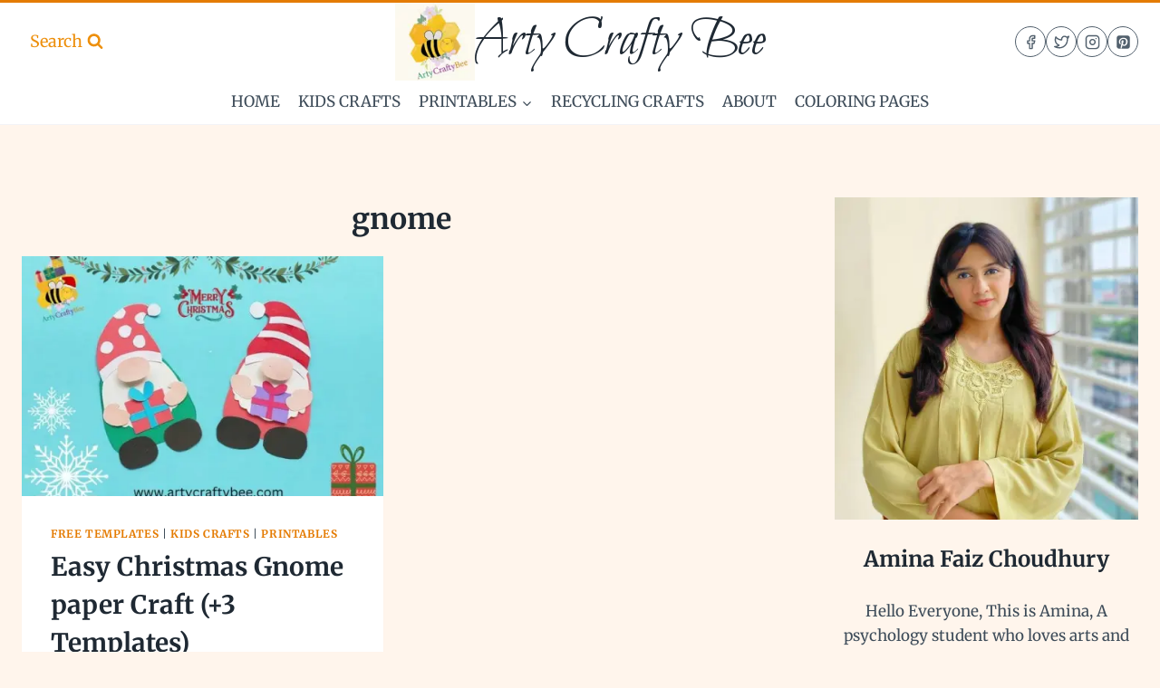

--- FILE ---
content_type: text/html; charset=utf-8
request_url: https://www.google.com/recaptcha/api2/aframe
body_size: 265
content:
<!DOCTYPE HTML><html><head><meta http-equiv="content-type" content="text/html; charset=UTF-8"></head><body><script nonce="7e_WEr-YleykAVr7duzipg">/** Anti-fraud and anti-abuse applications only. See google.com/recaptcha */ try{var clients={'sodar':'https://pagead2.googlesyndication.com/pagead/sodar?'};window.addEventListener("message",function(a){try{if(a.source===window.parent){var b=JSON.parse(a.data);var c=clients[b['id']];if(c){var d=document.createElement('img');d.src=c+b['params']+'&rc='+(localStorage.getItem("rc::a")?sessionStorage.getItem("rc::b"):"");window.document.body.appendChild(d);sessionStorage.setItem("rc::e",parseInt(sessionStorage.getItem("rc::e")||0)+1);localStorage.setItem("rc::h",'1769472895352');}}}catch(b){}});window.parent.postMessage("_grecaptcha_ready", "*");}catch(b){}</script></body></html>

--- FILE ---
content_type: text/css; charset=UTF-8
request_url: https://escd2cr9xas.exactdn.com/easyio-fonts/css?family=Merriweather:regular,700%7CBilbo%20Swash%20Caps:regular&display=swap
body_size: 467
content:
@font-face{font-family:'Merriweather';font-style:normal;font-weight:400;src:url(https://escd2cr9xas.exactdn.com/easyio-bfont/merriweather/files/merriweather-latin-400-normal.woff2) format('woff2'),url(https://escd2cr9xas.exactdn.com/easyio-bfont/merriweather/files/merriweather-latin-400-normal.woff) format('woff');unicode-range:U+0000-00FF,U+0131,U+0152-0153,U+02BB-02BC,U+02C6,U+02DA,U+02DC,U+0304,U+0308,U+0329,U+2000-206F,U+20AC,U+2122,U+2191,U+2193,U+2212,U+2215,U+FEFF,U+FFFD}@font-face{font-family:'Merriweather';font-style:normal;font-weight:400;src:url(https://escd2cr9xas.exactdn.com/easyio-bfont/merriweather/files/merriweather-cyrillic-400-normal.woff2) format('woff2'),url(https://escd2cr9xas.exactdn.com/easyio-bfont/merriweather/files/merriweather-cyrillic-400-normal.woff) format('woff');unicode-range:U+0301,U+0400-045F,U+0490-0491,U+04B0-04B1,U+2116}@font-face{font-family:'Merriweather';font-style:normal;font-weight:400;src:url(https://escd2cr9xas.exactdn.com/easyio-bfont/merriweather/files/merriweather-latin-ext-400-normal.woff2) format('woff2'),url(https://escd2cr9xas.exactdn.com/easyio-bfont/merriweather/files/merriweather-latin-ext-400-normal.woff) format('woff');unicode-range:U+0100-02BA,U+02BD-02C5,U+02C7-02CC,U+02CE-02D7,U+02DD-02FF,U+0304,U+0308,U+0329,U+1D00-1DBF,U+1E00-1E9F,U+1EF2-1EFF,U+2020,U+20A0-20AB,U+20AD-20C0,U+2113,U+2C60-2C7F,U+A720-A7FF}@font-face{font-family:'Merriweather';font-style:normal;font-weight:400;src:url(https://escd2cr9xas.exactdn.com/easyio-bfont/merriweather/files/merriweather-vietnamese-400-normal.woff2) format('woff2'),url(https://escd2cr9xas.exactdn.com/easyio-bfont/merriweather/files/merriweather-vietnamese-400-normal.woff) format('woff');unicode-range:U+0102-0103,U+0110-0111,U+0128-0129,U+0168-0169,U+01A0-01A1,U+01AF-01B0,U+0300-0301,U+0303-0304,U+0308-0309,U+0323,U+0329,U+1EA0-1EF9,U+20AB}@font-face{font-family:'Merriweather';font-style:normal;font-weight:400;src:url(https://escd2cr9xas.exactdn.com/easyio-bfont/merriweather/files/merriweather-cyrillic-ext-400-normal.woff2) format('woff2'),url(https://escd2cr9xas.exactdn.com/easyio-bfont/merriweather/files/merriweather-cyrillic-ext-400-normal.woff) format('woff');unicode-range:U+0460-052F,U+1C80-1C8A,U+20B4,U+2DE0-2DFF,U+A640-A69F,U+FE2E-FE2F}@font-face{font-family:'Merriweather';font-style:normal;font-weight:700;src:url(https://escd2cr9xas.exactdn.com/easyio-bfont/merriweather/files/merriweather-latin-700-normal.woff2) format('woff2'),url(https://escd2cr9xas.exactdn.com/easyio-bfont/merriweather/files/merriweather-latin-700-normal.woff) format('woff');unicode-range:U+0000-00FF,U+0131,U+0152-0153,U+02BB-02BC,U+02C6,U+02DA,U+02DC,U+0304,U+0308,U+0329,U+2000-206F,U+20AC,U+2122,U+2191,U+2193,U+2212,U+2215,U+FEFF,U+FFFD}@font-face{font-family:'Merriweather';font-style:normal;font-weight:700;src:url(https://escd2cr9xas.exactdn.com/easyio-bfont/merriweather/files/merriweather-cyrillic-700-normal.woff2) format('woff2'),url(https://escd2cr9xas.exactdn.com/easyio-bfont/merriweather/files/merriweather-cyrillic-700-normal.woff) format('woff');unicode-range:U+0301,U+0400-045F,U+0490-0491,U+04B0-04B1,U+2116}@font-face{font-family:'Merriweather';font-style:normal;font-weight:700;src:url(https://escd2cr9xas.exactdn.com/easyio-bfont/merriweather/files/merriweather-latin-ext-700-normal.woff2) format('woff2'),url(https://escd2cr9xas.exactdn.com/easyio-bfont/merriweather/files/merriweather-latin-ext-700-normal.woff) format('woff');unicode-range:U+0100-02BA,U+02BD-02C5,U+02C7-02CC,U+02CE-02D7,U+02DD-02FF,U+0304,U+0308,U+0329,U+1D00-1DBF,U+1E00-1E9F,U+1EF2-1EFF,U+2020,U+20A0-20AB,U+20AD-20C0,U+2113,U+2C60-2C7F,U+A720-A7FF}@font-face{font-family:'Merriweather';font-style:normal;font-weight:700;src:url(https://escd2cr9xas.exactdn.com/easyio-bfont/merriweather/files/merriweather-vietnamese-700-normal.woff2) format('woff2'),url(https://escd2cr9xas.exactdn.com/easyio-bfont/merriweather/files/merriweather-vietnamese-700-normal.woff) format('woff');unicode-range:U+0102-0103,U+0110-0111,U+0128-0129,U+0168-0169,U+01A0-01A1,U+01AF-01B0,U+0300-0301,U+0303-0304,U+0308-0309,U+0323,U+0329,U+1EA0-1EF9,U+20AB}@font-face{font-family:'Merriweather';font-style:normal;font-weight:700;src:url(https://escd2cr9xas.exactdn.com/easyio-bfont/merriweather/files/merriweather-cyrillic-ext-700-normal.woff2) format('woff2'),url(https://escd2cr9xas.exactdn.com/easyio-bfont/merriweather/files/merriweather-cyrillic-ext-700-normal.woff) format('woff');unicode-range:U+0460-052F,U+1C80-1C8A,U+20B4,U+2DE0-2DFF,U+A640-A69F,U+FE2E-FE2F}@font-face{font-family:'Bilbo Swash Caps';font-style:normal;font-weight:400;src:url(https://escd2cr9xas.exactdn.com/easyio-bfont/bilbo-swash-caps/files/bilbo-swash-caps-latin-400-normal.woff2) format('woff2'),url(https://escd2cr9xas.exactdn.com/easyio-bfont/bilbo-swash-caps/files/bilbo-swash-caps-latin-400-normal.woff) format('woff');unicode-range:U+0000-00FF,U+0131,U+0152-0153,U+02BB-02BC,U+02C6,U+02DA,U+02DC,U+0304,U+0308,U+0329,U+2000-206F,U+20AC,U+2122,U+2191,U+2193,U+2212,U+2215,U+FEFF,U+FFFD}@font-face{font-family:'Bilbo Swash Caps';font-style:normal;font-weight:400;src:url(https://escd2cr9xas.exactdn.com/easyio-bfont/bilbo-swash-caps/files/bilbo-swash-caps-latin-ext-400-normal.woff2) format('woff2'),url(https://escd2cr9xas.exactdn.com/easyio-bfont/bilbo-swash-caps/files/bilbo-swash-caps-latin-ext-400-normal.woff) format('woff');unicode-range:U+0100-02BA,U+02BD-02C5,U+02C7-02CC,U+02CE-02D7,U+02DD-02FF,U+0304,U+0308,U+0329,U+1D00-1DBF,U+1E00-1E9F,U+1EF2-1EFF,U+2020,U+20A0-20AB,U+20AD-20C0,U+2113,U+2C60-2C7F,U+A720-A7FF}

--- FILE ---
content_type: application/javascript; charset=utf-8
request_url: https://fundingchoicesmessages.google.com/f/AGSKWxVKFtiNuntBxwcTR-R5VR3kN-VkNBnARh9V8tTuRmT6kRGYQfRvQ2Dflowz6a2uxdf_-pc0F0U9-LCq-Ucx2cPK_5bx7Z-MVkBiEP-jpZ0D9l3RkjOPfaZUSNTUzpvDLtNAazQmWAnBU5lySEGY75fZ0WrV_wEJbq3Lc5hbHjIGMiewKdqRtsqiX_Lt/__advertisement_/ajs.php?unblocktheship.org/small_ad_/pagead2.
body_size: -1288
content:
window['137e2033-0e48-4e58-8503-8aebb44b4c58'] = true;

--- FILE ---
content_type: application/javascript; charset=utf-8
request_url: https://fundingchoicesmessages.google.com/f/AGSKWxWpjBLeKsQXOHA4ro-8ZofWzjLXnXtLSGkPoxbTsXutjapB-OzwYUUeVJujynm-wz7p7xIsM8BhPg_bvAGbkaUczOjDTsRMoMxkHfdE5TKIJdTqOAuoJlT9YpGNb5_jTgR6SHg4Jg==?fccs=W251bGwsbnVsbCxudWxsLG51bGwsbnVsbCxudWxsLFsxNzY5NDcyODk1LDczNzAwMDAwMF0sbnVsbCxudWxsLG51bGwsW251bGwsWzcsOSw2XSxudWxsLDIsbnVsbCwiZW4iLG51bGwsbnVsbCxudWxsLG51bGwsbnVsbCwxXSwiaHR0cHM6Ly9hcnR5Y3JhZnR5YmVlLmNvbS90YWcvZ25vbWUvIixudWxsLFtbOCwibFJmS00wTjFjVDAiXSxbOSwiZW4tVVMiXSxbMTksIjIiXSxbMTcsIlswXSJdLFsyNCwiIl0sWzI5LCJmYWxzZSJdXV0
body_size: 220
content:
if (typeof __googlefc.fcKernelManager.run === 'function') {"use strict";this.default_ContributorServingResponseClientJs=this.default_ContributorServingResponseClientJs||{};(function(_){var window=this;
try{
var qp=function(a){this.A=_.t(a)};_.u(qp,_.J);var rp=function(a){this.A=_.t(a)};_.u(rp,_.J);rp.prototype.getWhitelistStatus=function(){return _.F(this,2)};var sp=function(a){this.A=_.t(a)};_.u(sp,_.J);var tp=_.ed(sp),up=function(a,b,c){this.B=a;this.j=_.A(b,qp,1);this.l=_.A(b,_.Pk,3);this.F=_.A(b,rp,4);a=this.B.location.hostname;this.D=_.Fg(this.j,2)&&_.O(this.j,2)!==""?_.O(this.j,2):a;a=new _.Qg(_.Qk(this.l));this.C=new _.dh(_.q.document,this.D,a);this.console=null;this.o=new _.mp(this.B,c,a)};
up.prototype.run=function(){if(_.O(this.j,3)){var a=this.C,b=_.O(this.j,3),c=_.fh(a),d=new _.Wg;b=_.hg(d,1,b);c=_.C(c,1,b);_.jh(a,c)}else _.gh(this.C,"FCNEC");_.op(this.o,_.A(this.l,_.De,1),this.l.getDefaultConsentRevocationText(),this.l.getDefaultConsentRevocationCloseText(),this.l.getDefaultConsentRevocationAttestationText(),this.D);_.pp(this.o,_.F(this.F,1),this.F.getWhitelistStatus());var e;a=(e=this.B.googlefc)==null?void 0:e.__executeManualDeployment;a!==void 0&&typeof a==="function"&&_.To(this.o.G,
"manualDeploymentApi")};var vp=function(){};vp.prototype.run=function(a,b,c){var d;return _.v(function(e){d=tp(b);(new up(a,d,c)).run();return e.return({})})};_.Tk(7,new vp);
}catch(e){_._DumpException(e)}
}).call(this,this.default_ContributorServingResponseClientJs);
// Google Inc.

//# sourceURL=/_/mss/boq-content-ads-contributor/_/js/k=boq-content-ads-contributor.ContributorServingResponseClientJs.en_US.lRfKM0N1cT0.es5.O/d=1/exm=ad_blocking_detection_executable,kernel_loader,loader_js_executable,web_iab_tcf_v2_signal_executable/ed=1/rs=AJlcJMwSx5xfh8YmCxYY1Uo-mP01FmTfFQ/m=cookie_refresh_executable
__googlefc.fcKernelManager.run('\x5b\x5b\x5b7,\x22\x5b\x5bnull,\\\x22artycraftybee.com\\\x22,\\\x22AKsRol9ba9YhI9S3bzX8HX0aHmLphEBHnRSkANidKwRPMjwH5BCZK1F4ijD6FnlQMO1ahj_Ze3X-j2l5OiFyvC1Z2sm-yuWzm48_cIZ4wFa_IqrdV8q_OQ_mr1gTDR668duYhP7XQJrHyebbKD5kLCh48qjvE-am1w\\\\u003d\\\\u003d\\\x22\x5d,null,\x5b\x5bnull,null,null,\\\x22https:\/\/fundingchoicesmessages.google.com\/f\/AGSKWxXQ5hBJSlH8QEOXfG9NDSkOH8AyqbYIyaK3gqRBanlgFKSozPtUGuf0kAKgqgT55NeAz4XFbIUlG-rXyFMszkQWHZBOoUJ-QC7PG4Rf4jhdnsJm2uwuEJEOWikk9H8SdcLcag9HsQ\\\\u003d\\\\u003d\\\x22\x5d,null,null,\x5bnull,null,null,\\\x22https:\/\/fundingchoicesmessages.google.com\/el\/AGSKWxVp-KmUta1H0nKasQc9FOVhjCHG7a0Bf-T9SdViuXq2lufFKS1W76YgUXMf2Xc3iuRVWfon53nnvbhK3jiH0j1UnJdWc0nFLhiTNnRhf2ee8UXIjPt8D8J4AbfwMZEApB5CRUZcUg\\\\u003d\\\\u003d\\\x22\x5d,null,\x5bnull,\x5b7,9,6\x5d,null,2,null,\\\x22en\\\x22,null,null,null,null,null,1\x5d,null,\\\x22Privacy and cookie settings\\\x22,\\\x22Close\\\x22,null,null,null,\\\x22Managed by Google. Complies with IAB TCF. CMP ID: 300\\\x22\x5d,\x5b3,1\x5d\x5d\x22\x5d\x5d,\x5bnull,null,null,\x22https:\/\/fundingchoicesmessages.google.com\/f\/AGSKWxUgERJOv-XFoGhrFAcDyDSEXtAjLy5DKJY5R4RsZi_wi8RY5EyEViLHCVIUnOiOWOzj5DWfq4AWy7DtSCiQAiopaqEF_R58ujJbslmnNmqO3aEv1yZp7pgprtqOAku9kcRHsj61GQ\\u003d\\u003d\x22\x5d\x5d');}